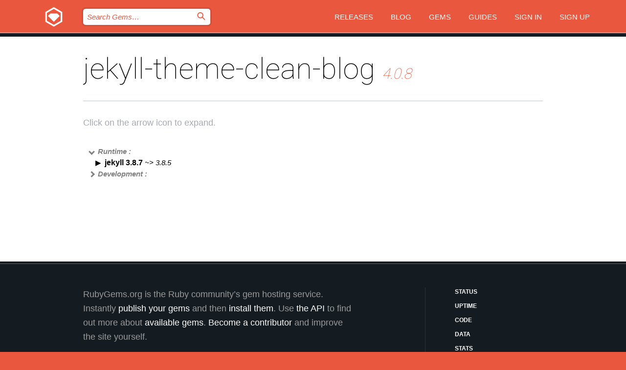

--- FILE ---
content_type: text/html; charset=utf-8
request_url: https://rubygems.org/gems/jekyll-theme-clean-blog/versions/4.0.8/dependencies
body_size: 3707
content:
<!DOCTYPE html>
<html lang="en">
  <head>
    <title>jekyll-theme-clean-blog | RubyGems.org | your community gem host</title>
    <meta charset="UTF-8">
    <meta content="width=device-width, initial-scale=1, maximum-scale=1, user-scalable=0" name="viewport">
    <meta name="google-site-verification" content="AuesbWQ9MCDMmC1lbDlw25RJzyqWOcDYpuaCjgPxEZY" />
    <link rel="apple-touch-icon" href="/apple-touch-icons/apple-touch-icon.png" />
      <link rel="apple-touch-icon" sizes="57x57" href="/apple-touch-icons/apple-touch-icon-57x57.png" />
      <link rel="apple-touch-icon" sizes="72x72" href="/apple-touch-icons/apple-touch-icon-72x72.png" />
      <link rel="apple-touch-icon" sizes="76x76" href="/apple-touch-icons/apple-touch-icon-76x76.png" />
      <link rel="apple-touch-icon" sizes="114x114" href="/apple-touch-icons/apple-touch-icon-114x114.png" />
      <link rel="apple-touch-icon" sizes="120x120" href="/apple-touch-icons/apple-touch-icon-120x120.png" />
      <link rel="apple-touch-icon" sizes="144x144" href="/apple-touch-icons/apple-touch-icon-144x144.png" />
      <link rel="apple-touch-icon" sizes="152x152" href="/apple-touch-icons/apple-touch-icon-152x152.png" />
      <link rel="apple-touch-icon" sizes="180x180" href="/apple-touch-icons/apple-touch-icon-180x180.png" />
    <link rel="mask-icon" href="/rubygems_logo.svg" color="#e9573f">
    <link rel="fluid-icon" href="/fluid-icon.png"/>
    <link rel="search" type="application/opensearchdescription+xml" title="RubyGems.org" href="/opensearch.xml">
    <link rel="shortcut icon" href="/favicon.ico" type="image/x-icon">
    <link rel="stylesheet" href="/assets/application-fda27980.css" />
    <link href="https://fonts.gstatic.com" rel="preconnect" crossorigin>
    <link href='https://fonts.googleapis.com/css?family=Roboto:100&amp;subset=greek,latin,cyrillic,latin-ext' rel='stylesheet' type='text/css'>
    
<link rel="alternate" type="application/atom+xml" href="https://feeds.feedburner.com/gemcutter-latest" title="RubyGems.org | Latest Gems">

    <meta name="csrf-param" content="authenticity_token" />
<meta name="csrf-token" content="LLT81l7YEvf6SbZQcXe55Bl4NnQaJGc9xAN7SjHVgv3zrw_k4LtN4IcbKtYMqTCqF0ty2_q5og70WCenQJDD6Q" />
    
    <script type="importmap" data-turbo-track="reload">{
  "imports": {
    "jquery": "/assets/jquery-15a62848.js",
    "@rails/ujs": "/assets/@rails--ujs-2089e246.js",
    "application": "/assets/application-ae34b86d.js",
    "@hotwired/turbo-rails": "/assets/turbo.min-ad2c7b86.js",
    "@hotwired/stimulus": "/assets/@hotwired--stimulus-132cbc23.js",
    "@hotwired/stimulus-loading": "/assets/stimulus-loading-1fc53fe7.js",
    "@stimulus-components/clipboard": "/assets/@stimulus-components--clipboard-d9c44ea9.js",
    "@stimulus-components/dialog": "/assets/@stimulus-components--dialog-74866932.js",
    "@stimulus-components/reveal": "/assets/@stimulus-components--reveal-77f6cb39.js",
    "@stimulus-components/checkbox-select-all": "/assets/@stimulus-components--checkbox-select-all-e7db6a97.js",
    "github-buttons": "/assets/github-buttons-3337d207.js",
    "webauthn-json": "/assets/webauthn-json-74adc0e8.js",
    "avo.custom": "/assets/avo.custom-4b185d31.js",
    "stimulus-rails-nested-form": "/assets/stimulus-rails-nested-form-3f712873.js",
    "local-time": "/assets/local-time-a331fc59.js",
    "src/oidc_api_key_role_form": "/assets/src/oidc_api_key_role_form-223a59d4.js",
    "src/pages": "/assets/src/pages-64095f36.js",
    "src/transitive_dependencies": "/assets/src/transitive_dependencies-9280dc42.js",
    "src/webauthn": "/assets/src/webauthn-a8b5ca04.js",
    "controllers/application": "/assets/controllers/application-e33ffaa8.js",
    "controllers/autocomplete_controller": "/assets/controllers/autocomplete_controller-e9f78a76.js",
    "controllers/counter_controller": "/assets/controllers/counter_controller-b739ef1d.js",
    "controllers/dialog_controller": "/assets/controllers/dialog_controller-c788489b.js",
    "controllers/dropdown_controller": "/assets/controllers/dropdown_controller-baaf189b.js",
    "controllers/dump_controller": "/assets/controllers/dump_controller-5d671745.js",
    "controllers/exclusive_checkbox_controller": "/assets/controllers/exclusive_checkbox_controller-c624394a.js",
    "controllers/gem_scope_controller": "/assets/controllers/gem_scope_controller-9c330c45.js",
    "controllers": "/assets/controllers/index-236ab973.js",
    "controllers/nav_controller": "/assets/controllers/nav_controller-8f4ea870.js",
    "controllers/onboarding_name_controller": "/assets/controllers/onboarding_name_controller-a65c65ec.js",
    "controllers/radio_reveal_controller": "/assets/controllers/radio_reveal_controller-41774e15.js",
    "controllers/recovery_controller": "/assets/controllers/recovery_controller-b051251b.js",
    "controllers/reveal_controller": "/assets/controllers/reveal_controller-a90af4d9.js",
    "controllers/reveal_search_controller": "/assets/controllers/reveal_search_controller-8dc44279.js",
    "controllers/scroll_controller": "/assets/controllers/scroll_controller-07f12b0d.js",
    "controllers/search_controller": "/assets/controllers/search_controller-79d09057.js",
    "controllers/stats_controller": "/assets/controllers/stats_controller-5bae7b7f.js"
  }
}</script>
<link rel="modulepreload" href="/assets/jquery-15a62848.js" nonce="f9a5fed3241b17177173009f40f81d3f">
<link rel="modulepreload" href="/assets/@rails--ujs-2089e246.js" nonce="f9a5fed3241b17177173009f40f81d3f">
<link rel="modulepreload" href="/assets/application-ae34b86d.js" nonce="f9a5fed3241b17177173009f40f81d3f">
<link rel="modulepreload" href="/assets/turbo.min-ad2c7b86.js" nonce="f9a5fed3241b17177173009f40f81d3f">
<link rel="modulepreload" href="/assets/@hotwired--stimulus-132cbc23.js" nonce="f9a5fed3241b17177173009f40f81d3f">
<link rel="modulepreload" href="/assets/stimulus-loading-1fc53fe7.js" nonce="f9a5fed3241b17177173009f40f81d3f">
<link rel="modulepreload" href="/assets/@stimulus-components--clipboard-d9c44ea9.js" nonce="f9a5fed3241b17177173009f40f81d3f">
<link rel="modulepreload" href="/assets/@stimulus-components--dialog-74866932.js" nonce="f9a5fed3241b17177173009f40f81d3f">
<link rel="modulepreload" href="/assets/@stimulus-components--reveal-77f6cb39.js" nonce="f9a5fed3241b17177173009f40f81d3f">
<link rel="modulepreload" href="/assets/@stimulus-components--checkbox-select-all-e7db6a97.js" nonce="f9a5fed3241b17177173009f40f81d3f">
<link rel="modulepreload" href="/assets/github-buttons-3337d207.js" nonce="f9a5fed3241b17177173009f40f81d3f">
<link rel="modulepreload" href="/assets/webauthn-json-74adc0e8.js" nonce="f9a5fed3241b17177173009f40f81d3f">
<link rel="modulepreload" href="/assets/local-time-a331fc59.js" nonce="f9a5fed3241b17177173009f40f81d3f">
<link rel="modulepreload" href="/assets/src/oidc_api_key_role_form-223a59d4.js" nonce="f9a5fed3241b17177173009f40f81d3f">
<link rel="modulepreload" href="/assets/src/pages-64095f36.js" nonce="f9a5fed3241b17177173009f40f81d3f">
<link rel="modulepreload" href="/assets/src/transitive_dependencies-9280dc42.js" nonce="f9a5fed3241b17177173009f40f81d3f">
<link rel="modulepreload" href="/assets/src/webauthn-a8b5ca04.js" nonce="f9a5fed3241b17177173009f40f81d3f">
<link rel="modulepreload" href="/assets/controllers/application-e33ffaa8.js" nonce="f9a5fed3241b17177173009f40f81d3f">
<link rel="modulepreload" href="/assets/controllers/autocomplete_controller-e9f78a76.js" nonce="f9a5fed3241b17177173009f40f81d3f">
<link rel="modulepreload" href="/assets/controllers/counter_controller-b739ef1d.js" nonce="f9a5fed3241b17177173009f40f81d3f">
<link rel="modulepreload" href="/assets/controllers/dialog_controller-c788489b.js" nonce="f9a5fed3241b17177173009f40f81d3f">
<link rel="modulepreload" href="/assets/controllers/dropdown_controller-baaf189b.js" nonce="f9a5fed3241b17177173009f40f81d3f">
<link rel="modulepreload" href="/assets/controllers/dump_controller-5d671745.js" nonce="f9a5fed3241b17177173009f40f81d3f">
<link rel="modulepreload" href="/assets/controllers/exclusive_checkbox_controller-c624394a.js" nonce="f9a5fed3241b17177173009f40f81d3f">
<link rel="modulepreload" href="/assets/controllers/gem_scope_controller-9c330c45.js" nonce="f9a5fed3241b17177173009f40f81d3f">
<link rel="modulepreload" href="/assets/controllers/index-236ab973.js" nonce="f9a5fed3241b17177173009f40f81d3f">
<link rel="modulepreload" href="/assets/controllers/nav_controller-8f4ea870.js" nonce="f9a5fed3241b17177173009f40f81d3f">
<link rel="modulepreload" href="/assets/controllers/onboarding_name_controller-a65c65ec.js" nonce="f9a5fed3241b17177173009f40f81d3f">
<link rel="modulepreload" href="/assets/controllers/radio_reveal_controller-41774e15.js" nonce="f9a5fed3241b17177173009f40f81d3f">
<link rel="modulepreload" href="/assets/controllers/recovery_controller-b051251b.js" nonce="f9a5fed3241b17177173009f40f81d3f">
<link rel="modulepreload" href="/assets/controllers/reveal_controller-a90af4d9.js" nonce="f9a5fed3241b17177173009f40f81d3f">
<link rel="modulepreload" href="/assets/controllers/reveal_search_controller-8dc44279.js" nonce="f9a5fed3241b17177173009f40f81d3f">
<link rel="modulepreload" href="/assets/controllers/scroll_controller-07f12b0d.js" nonce="f9a5fed3241b17177173009f40f81d3f">
<link rel="modulepreload" href="/assets/controllers/search_controller-79d09057.js" nonce="f9a5fed3241b17177173009f40f81d3f">
<link rel="modulepreload" href="/assets/controllers/stats_controller-5bae7b7f.js" nonce="f9a5fed3241b17177173009f40f81d3f">
<script type="module" nonce="f9a5fed3241b17177173009f40f81d3f">import "application"</script>
  </head>

  <body class="" data-controller="nav" data-nav-expanded-class="mobile-nav-is-expanded">
    <!-- Top banner -->

    <!-- Policies acknowledgment banner -->
    

    <header class="header header--interior" data-nav-target="header collapse">
      <div class="l-wrap--header">
        <a title="RubyGems" class="header__logo-wrap" data-nav-target="logo" href="/">
          <span class="header__logo" data-icon="⬡">⬢</span>
          <span class="t-hidden">RubyGems</span>
</a>        <a class="header__club-sandwich" href="#" data-action="nav#toggle focusin->nav#focus mousedown->nav#mouseDown click@window->nav#hide">
          <span class="t-hidden">Navigation menu</span>
        </a>

        <div class="header__nav-links-wrap">
          <div class="header__search-wrap" role="search">
  <form data-controller="autocomplete" data-autocomplete-selected-class="selected" action="/search" accept-charset="UTF-8" method="get">
    <input type="search" name="query" id="query" placeholder="Search Gems&hellip;" class="header__search" autocomplete="off" aria-autocomplete="list" data-autocomplete-target="query" data-action="autocomplete#suggest keydown.down-&gt;autocomplete#next keydown.up-&gt;autocomplete#prev keydown.esc-&gt;autocomplete#hide keydown.enter-&gt;autocomplete#clear click@window-&gt;autocomplete#hide focus-&gt;autocomplete#suggest blur-&gt;autocomplete#hide" data-nav-target="search" />

    <ul class="suggest-list" role="listbox" data-autocomplete-target="suggestions"></ul>

    <template id="suggestion" data-autocomplete-target="template">
      <li class="menu-item" role="option" tabindex="-1" data-autocomplete-target="item" data-action="click->autocomplete#choose mouseover->autocomplete#highlight"></li>
    </template>

    <label id="querylabel" for="query">
      <span class="t-hidden">Search Gems&hellip;</span>
</label>
    <input type="submit" value="⌕" id="search_submit" class="header__search__icon" aria-labelledby="querylabel" data-disable-with="⌕" />

</form></div>


          <nav class="header__nav-links" data-controller="dropdown">

            <a class="header__nav-link " href="https://rubygems.org/releases">Releases</a>
            <a class="header__nav-link" href="https://blog.rubygems.org">Blog</a>

              <a class="header__nav-link" href="/gems">Gems</a>

            <a class="header__nav-link" href="https://guides.rubygems.org">Guides</a>

              <a class="header__nav-link " href="/sign_in">Sign in</a>
                <a class="header__nav-link " href="/sign_up">Sign up</a>
          </nav>
        </div>
      </div>
    </header>



    <main class="main--interior" data-nav-target="collapse">
        <div class="l-wrap--b">
            <h1 class="t-display page__heading">
              jekyll-theme-clean-blog

                <i class="page__subheading">4.0.8</i>
            </h1>
          
          
  <div class="t-body">
    <p class="form__field__instructions">Click on the arrow icon to expand.</p>
  </div>

  <div class="l-full--l">
      <div id="jekyll-theme-clean-blogruntime"><span class="scope scope--expanded">Runtime :</span>
  <div class="deps_scope ">
    <ul class="deps">
      <li>
        <span>
          <span class="deps_expanded deps_expanded-link" data-gem-id="jekyll" data-version="3.8.7"></span>
        </span>
        <a target="_blank" href="/gems/jekyll/versions/3.8.7">
          <span class="deps_item">jekyll 3.8.7
          <span class='deps_item--details'> ~&gt; 3.8.5</span></span>
</a>
        <div><div class="deps_scope"></div></div>
        <div><div class="deps_scope"></div></div>
      </li>
    </ul>
</div>
</div>

      <div id="jekyll-theme-clean-blogdevelopment"><span class="scope ">Development :</span>
  <div class="deps_scope deps_toggle">
    <ul class="deps">
      <li>
        <span>
          <span class="deps_expanded deps_expanded-link" data-gem-id="bundler" data-version="2.0.2"></span>
        </span>
        <a target="_blank" href="/gems/bundler/versions/2.0.2">
          <span class="deps_item">bundler 2.0.2
          <span class='deps_item--details'> ~&gt; 2.0.1</span></span>
</a>
        <div><div class="deps_scope"></div></div>
        <div><div class="deps_scope"></div></div>
      </li>
    </ul>
    <ul class="deps">
      <li>
        <span>
          <span class="deps_expanded deps_expanded-link" data-gem-id="rake" data-version="12.3.3"></span>
        </span>
        <a target="_blank" href="/gems/rake/versions/12.3.3">
          <span class="deps_item">rake 12.3.3
          <span class='deps_item--details'> ~&gt; 12.0</span></span>
</a>
        <div><div class="deps_scope"></div></div>
        <div><div class="deps_scope"></div></div>
      </li>
    </ul>
</div>
</div>

  </div>

        </div>
    </main>

    <footer class="footer" data-nav-target="collapse">
      <div class="l-wrap--footer">
        <div class="l-overflow">
          <div class="nav--v l-col--r--pad">
            <a class="nav--v__link--footer" href="https://status.rubygems.org">Status</a>
            <a class="nav--v__link--footer" href="https://uptime.rubygems.org">Uptime</a>
            <a class="nav--v__link--footer" href="https://github.com/rubygems/rubygems.org">Code</a>
            <a class="nav--v__link--footer" href="/pages/data">Data</a>
            <a class="nav--v__link--footer" href="/stats">Stats</a>
            <a class="nav--v__link--footer" href="https://guides.rubygems.org/contributing/">Contribute</a>
              <a class="nav--v__link--footer" href="/pages/about">About</a>
            <a class="nav--v__link--footer" href="mailto:support@rubygems.org">Help</a>
            <a class="nav--v__link--footer" href="https://guides.rubygems.org/rubygems-org-api">API</a>
            <a class="nav--v__link--footer" href="/policies">Policies</a>
            <a class="nav--v__link--footer" href="/pages/supporters">Support Us</a>
              <a class="nav--v__link--footer" href="/pages/security">Security</a>
          </div>
          <div class="l-colspan--l colspan--l--has-border">
            <div class="footer__about">
              <p>
                RubyGems.org is the Ruby community&rsquo;s gem hosting service. Instantly <a href="https://guides.rubygems.org/publishing/">publish your gems</a> and then <a href="https://guides.rubygems.org/command-reference/#gem-install">install them</a>. Use <a href="https://guides.rubygems.org/rubygems-org-api/">the API</a> to find out more about <a href="/gems">available gems</a>. <a href="https://guides.rubygems.org/contributing/">Become a contributor</a> and improve the site yourself.
              </p>
              <p>
                The RubyGems.org website and service are maintained and operated by Ruby Central’s <a href="https://rubycentral.org/open-source/">Open Source Program</a> and the RubyGems team. It is funded by the greater Ruby community through support from sponsors, members, and infrastructure donations. <b>If you build with Ruby and believe in our mission, you can join us in keeping RubyGems.org, RubyGems, and Bundler secure and sustainable for years to come by contributing <a href="/pages/supporters">here</a></b>.
              </p>
            </div>
          </div>
        </div>
      </div>
      <div class="footer__sponsors">
        <a class="footer__sponsor footer__sponsor__ruby_central" href="https://rubycentral.org/open-source/" target="_blank" rel="noopener">
          Operated by
          <span class="t-hidden">Ruby Central</span>
        </a>
        <a class="footer__sponsor footer__sponsor__dockyard" href="https://dockyard.com/ruby-on-rails-consulting" target="_blank" rel="noopener">
          Designed by
          <span class="t-hidden">DockYard</span>
        </a>
        <a class="footer__sponsor footer__sponsor__aws" href="https://aws.amazon.com/" target="_blank" rel="noopener">
          Hosted by
          <span class="t-hidden">AWS</span>
        </a>
        <a class="footer__sponsor footer__sponsor__dnsimple" href="https://dnsimple.link/resolving-rubygems" target="_blank" rel="noopener">
          Resolved with
          <span class="t-hidden">DNSimple</span>
        </a>
        <a class="footer__sponsor footer__sponsor__datadog" href="https://www.datadoghq.com/" target="_blank" rel="noopener">
          Monitored by
          <span class="t-hidden">Datadog</span>
        </a>
        <a class="footer__sponsor footer__sponsor__fastly" href="https://www.fastly.com/customers/ruby-central" target="_blank" rel="noopener">
          Gems served by
          <span class="t-hidden">Fastly</span>
        </a>
        <a class="footer__sponsor footer__sponsor__honeybadger" href="https://www.honeybadger.io/" target="_blank" rel="noopener">
          Monitored by
          <span class="t-hidden">Honeybadger</span>
        </a>
        <a class="footer__sponsor footer__sponsor__mend" href="https://mend.io/" target="_blank" rel="noopener">
          Secured by
          <span class="t-hidden">Mend.io</span>
        </a>
      </div>
      <div class="footer__language_selector">
          <div class="footer__language">
            <a class="nav--v__link--footer" href="/gems/jekyll-theme-clean-blog/versions/4.0.8/dependencies?locale=en">English</a>
          </div>
          <div class="footer__language">
            <a class="nav--v__link--footer" href="/gems/jekyll-theme-clean-blog/versions/4.0.8/dependencies?locale=nl">Nederlands</a>
          </div>
          <div class="footer__language">
            <a class="nav--v__link--footer" href="/gems/jekyll-theme-clean-blog/versions/4.0.8/dependencies?locale=zh-CN">简体中文</a>
          </div>
          <div class="footer__language">
            <a class="nav--v__link--footer" href="/gems/jekyll-theme-clean-blog/versions/4.0.8/dependencies?locale=zh-TW">正體中文</a>
          </div>
          <div class="footer__language">
            <a class="nav--v__link--footer" href="/gems/jekyll-theme-clean-blog/versions/4.0.8/dependencies?locale=pt-BR">Português do Brasil</a>
          </div>
          <div class="footer__language">
            <a class="nav--v__link--footer" href="/gems/jekyll-theme-clean-blog/versions/4.0.8/dependencies?locale=fr">Français</a>
          </div>
          <div class="footer__language">
            <a class="nav--v__link--footer" href="/gems/jekyll-theme-clean-blog/versions/4.0.8/dependencies?locale=es">Español</a>
          </div>
          <div class="footer__language">
            <a class="nav--v__link--footer" href="/gems/jekyll-theme-clean-blog/versions/4.0.8/dependencies?locale=de">Deutsch</a>
          </div>
          <div class="footer__language">
            <a class="nav--v__link--footer" href="/gems/jekyll-theme-clean-blog/versions/4.0.8/dependencies?locale=ja">日本語</a>
          </div>
      </div>
    </footer>
    
    <script type="text/javascript" defer src="https://www.fastly-insights.com/insights.js?k=3e63c3cd-fc37-4b19-80b9-65ce64af060a"></script>
  </body>
</html>
